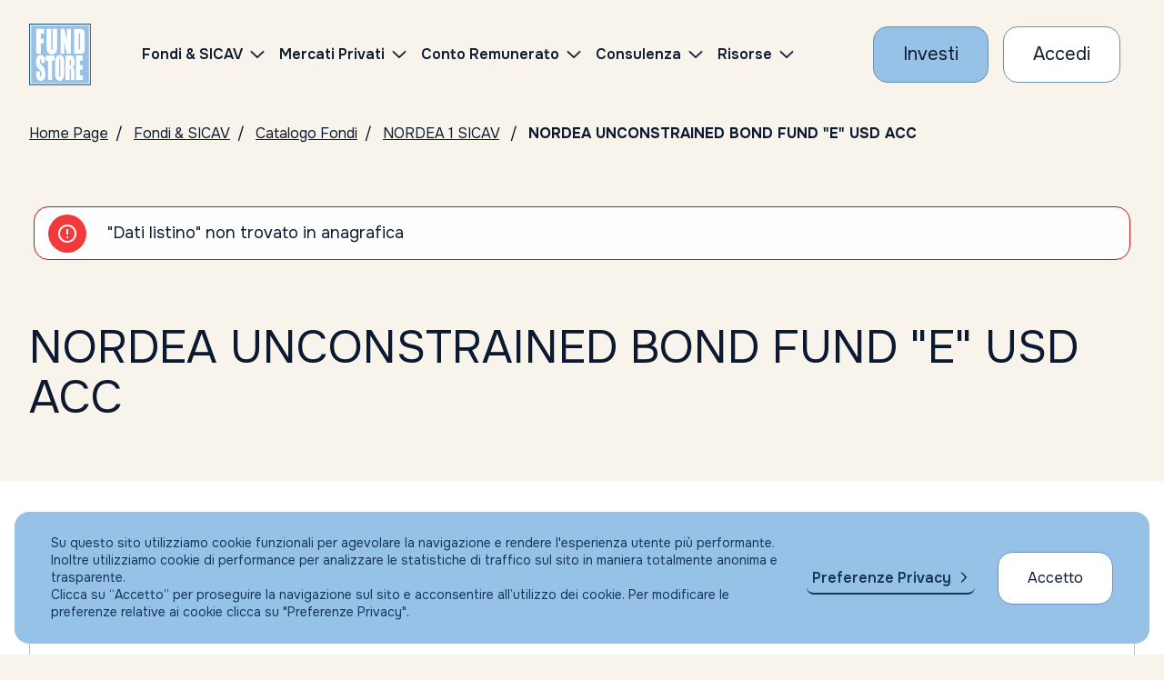

--- FILE ---
content_type: text/css
request_url: https://www.fundstore.it/fs/resources/css/styles_custom.css?v=100000
body_size: 12824
content:
span.pallino {
    content: "";
    display: inline-block;
    border-radius: 50%;
    width: 18px;
    height: 18px;
    background: #000;
    background-color: rgb(0, 0, 0);
}

span.pallino.rosso {
    background-color: rgb(255, 63, 63);
}

span.item-errore {
	content: "";
	background: url(../img/check/ic_check_red_24px.svg) center center no-repeat #f8f9fa;
}

.separazione {
	border-bottom: 4px solid #C2C2C2;
	margin-bottom: 1rem;
	margin-top: 1rem;
}

.form-tabs-intest {
	/* mb-4 */
	margin-bottom: 1.5rem !important;
	/* h4 */
	font-size: 1.5rem;

	font-weight: 600;
	/*color: #666; grigio */
	/*color: #96C2E8;*/
	font-family: "Onest",sans-serif;
    line-height: 1.2;
	/*font-style: italic;*/
	text-decoration: underline;
	text-transform: uppercase;
}

.format-intestatari {
	/* h2 */
	font-size: 2.5rem;
	/* title */
	font-family: "Onest",sans-serif;
	line-height: 1.2;
	font-weight: 400;
 
 	/*color: #070F1D; pi� scuro */

	/*color: #666; grigio 
	color: #96C2E8; */

	width: 100%;
	border-bottom: 5px solid #C2C2C2;
	/*border-top: 5px solid #C2C2C2;*/
    padding: 0.8rem 0rem;
    /*text-align: center; 
    border-color: #FAE196; */
}

.format-intestatari-2striscegialle  {
	/* h2 */
	font-size: 2.5rem;
	/* title */
	font-family: "Onest",sans-serif;
	line-height: 1.2;
	font-weight: 400;
 
 	/*color: #070F1D; pi� scuro */

	/*color: #666; grigio 
	color: #96C2E8; */

	width: 100%;
	border-bottom: 5px solid #C2C2C2;
	border-top: 5px solid #C2C2C2;
    padding: 0.8rem 0rem;
    text-align: center;
    border-color: #FAE196;
}

/* spazio fra le righe del profilo finanziario */
table.reg-dett tr {
	line-height: 2.2;
}
		
/* === GRAPH Portafogli === */
.switch-view img {
	width: 28px;
}

.switch-tool:not(.tool--selected) img {
  opacity: 0.5;
}

.asset-tech-details__amount {
  border: 1px solid #cbcdcd;
  padding: 15px;
  border-top-left-radius: 5px;
  border-bottom-left-radius: 5px;
  border-bottom-right-radius: 5px;
  background: #fff;
  padding: 10px;
  box-sizing: border-box;
  width: 90%;
  /*margin-left: auto;
  margin-right: auto;*/
  position: relative;
}
.asset-tech-details__amount:before,
.asset-tech-details__amount:after {
  position: absolute;
  top: 50%;
  transform: translateY(-50%);
  font-size: .825rem;
}
.asset-tech-details__amount:before {
  content: attr(data-min);
  left: -13px;
}
.asset-tech-details__amount:after {
  content: attr(data-max);
  right: -30px;
}

.asset-tech-details__progress {
  position: absolute;
  left: 0;
  top: 0;
  bottom: 0;
  border-radius: 5px 0 5px 5px;
}
.asset-tech-details__progress--risk {
  background-color: #EF1C25;
}
.asset-tech-details__progress--liquidity {
  background-color: #94C400;
}
.asset-tech-details__progress--composition {
  background-color: #18345B;
}


section.absolute-return-chart .hidden{display:none !important}

section.absolute-return-chart [data-open="absolute-return-caratteristiche"]{cursor:pointer}
section.absolute-return-chart .row{margin-top:3.75rem}
section.absolute-return-chart h4,section.absolute-return-chart h5{font-size:1rem}
section.absolute-return-chart h4 img,section.absolute-return-chart h5 img{width:16px;height:16px}
section.absolute-return-chart ul{list-style:none;margin:0 0 2.5rem 0;padding:0}
section.absolute-return-chart ul li{display:inline-block;margin:0 10px 0 0;padding:0}
section.absolute-return-chart ul li a{display:inline-block;font-weight:600;font-size:.8125rem;background-color:#CBE6FC;color:#444;transition:all 0.3s;width:9.0625rem;height:2.1875rem;line-height:2.1875rem;text-align:left;border-radius:5px;position:relative;padding-left:.9375rem}
section.absolute-return-chart ul li a img{opacity:0.5;transition:all 0.3s;margin-right:.3125rem}
section.absolute-return-chart ul li a.is-active{color:#fff;background-color:#17345B}
section.absolute-return-chart ul li a.is-active img{opacity:1}
section.absolute-return-chart .absolute-return-caratteristiche{display:none;position:relative}
section.absolute-return-chart .absolute-return-caratteristiche p{font-size:.875rem;padding-top:.9375rem}
section.absolute-return-chart .absolute-return-caratteristiche p i,section.absolute-return-chart .absolute-return-caratteristiche p em,section.absolute-return-chart .absolute-return-caratteristiche p strong,section.absolute-return-chart .absolute-return-caratteristiche p b{font-weight:600}
section.absolute-return-chart .absolute-return-caratteristiche a.small-round-cta-close{position:absolute;top:-2.8125rem;right:0}
section.absolute-return-chart .percent-indicators{display:none;max-width:350px}
section.absolute-return-chart .percent-indicators p{font-size:.875rem;font-weight:300 !important;margin-top:1.875rem !important;margin-bottom:.625rem}
section.absolute-return-chart .highcharts-background{fill:transparent}

div.percent-indicator{display:inline-block;width:calc(100%  - 45px);height:30px;border:1px solid #E0E0E0;position:relative}
div.percent-indicator>div{content:"";position:absolute;left:0;top:0;height:100%;width:0%;background-color:transparent;transition:width 0.5s}
div.percent-indicator:before,div.percent-indicator:after{position:absolute;top:50%;transform:translateY(-50%);display:inline-block;font-size:.75rem;color:#17345B}
div.percent-indicator:before{content:"0";left:-15px}
div.percent-indicator:after{content:"100";right:-30px}


/** FINE composizione-portafoglio */

.font-gray {
	color: #666; 
	font-weight: 400; 
	font-size: 0.875rem;
}

.font-ridotto {
	color: #666; 
	font-weight: 400; 
	font-size: 0.75rem;
}
.font-ridotto-red {
	color: #F23A3A; 
	font-weight: 400; 
	font-size: 0.75rem;
}

/* .anchor {
	display: block;
	position: relative;
	top: -110px;
	visibility: hidden;
} */

/* Per i bottoni del catalogo */
button.pir-content__nav-tabs__button.active img {
  filter: invert(1);
}

button.pir-content__nav-tabs__button.active:hover img {
  filter: invert(0);
}

/* Per le immagini della sottoscrizione */
.cta--primary.cta--pac {
  color: #ea5e07;
  background-color: #ea9e07;
  border-color: #ea5e07;
}
.cta--primary.cta--pir {
  color: #2F6A58;
  background-color: #7db391;
  border-color: #2F6A58;
}
.cta--primary.cta--etf {
  color: #17345B;
  background-color: #c7d6eb;
  border-color: #17345B;
}
.cta--primary.cta--gimme5 {
  color: #AB1C00;
  background-color: #ab3000;
  border-color: #AB1C00;
}

/* altrimenti sposta occhio visualizzazione pwd */
.form-control[type="text"]+.form-control--show-password,
.form-control[type="text"]+.invalid-feedback+.form-control--show-password
{
  display: flex;
  align-items: center;
  justify-content: center;
  border-radius: .5rem;
  position: absolute;
  bottom: .875rem;
  right: 1rem;
  width: 2rem;
  height: 2rem;
  background-color: #F9F4EB;
}

.form-control[type="text"]+.invalid-feedback+.form-control--show-password
	{
	bottom: 2.375rem
}

.alert-message--warning::before{background-color:#FFCE80}

.accordion--error {
  background-color: #F9F4EB;
  border: 5px solid #F23A3A;
}

.accordion--warning {
  background-color: #F9F4EB;
  border: 5px solid #FFCE80;
}

.accordion--info {
  background-color: #F9F4EB;
  border: 5px solid #96C2E8;
}

/** Campo input serac isin da catalogo */
section.fund-catalogue-search-form span.err {
  color: red;
}

/** caricamento pagina */
#loading-login {
    background: url('../img/blue-loader.gif') no-repeat center center rgba(0, 0, 0, 0.5);
    position: fixed;
    top: 0;
    left: 0;
    height: 100%;
    width: 100%;
    z-index: 9999999;
    /*background-color:rgba(0, 0, 0, 0.5);*/
}

/** caricamento iframe */
.iframe-loading { 
	background: url('../img/blue-loader.gif') no-repeat center center rgba(0, 0, 0, 0.2);
}
	
/** Per i messaggi di errore */
.error-table td {
  padding-left: 5rem;
}

.error-table .error {
  background-image: url("../img/icons/icon-alert-circle.svg");
  background-repeat: no-repeat;
  background-position: 15px center;
}

.error-table .warning {
  background-image: url("../img/icons/icon-warning-circle.svg");
  background-repeat: no-repeat;
  background-position: 15px center;
}

.error-table .info {
  background-image: url("../img/icons/icon-info-circle.svg");
  background-repeat: no-repeat;
  background-position: 15px center;
}

.error-table .fatal {
  background-image: url("../img/icons/icon-alert-circle.svg");
  background-repeat: no-repeat;
  background-position: 15px center;
}

/* Aggiunta immagine per messaggi in verde */ 
.error-table .info-message {
  background-image: url("../img/icons/icon-success-circle.svg");
  background-repeat: no-repeat;
  background-position: 15px center;
  border: 1px solid #467D4B;
  background-color: #fff;
}

/* Per Accordion senza link */
.accordion-table__name span.no_link {
  font-size: 1.375rem;
  font-weight: 400;
  text-underline-offset: .375rem;
}

/* bottone info bianco */
.buttonTooltip {
  width: 2rem;
  height: 2rem;
  padding: 0;
  display: inline-flex;
  align-items: center;
  justify-content: center;
  background-color: #fff;
  border-radius: .5rem;
}

.buttonTooltip-neutral {
  width: 2rem;
  height: 2rem;
  padding: 0;
  display: inline-flex;
  align-items: center;
  justify-content: center;
  background-color: #F9F4EB;
  border-radius: .5rem;
}

/* Per fare venire occhio a destra (copia di table__dossier__title__wrapper) */
div.mov-content__wrapper {
	display: inline;
}

.table__movimenti__title__wrapper {
	position: relative;
	width: 100%
}

@media ( max-width : 1023.98px) {
	.table__movimenti__title__wrapper {
		padding-top: 1rem;
		display: flex;
		flex-direction: row;
		flex-wrap: nowrap
	}
	.table__movimenti__title__wrapper .cta--view-more {
		margin-left: 1rem;
		margin-top: -.5rem
	}
}

.img_portafoglio {
	padding-right: 5px;
}

.clear {clear: both;}

.spacer-link {
	font-size: .975rem;
	padding: 10px;
	float: right;
}

.spacer-link a {
  padding: 0 1rem;
  font-weight: 500;
  display: inline-block;
  margin: 0 5px;
}

@media (max-width: 767.98px) {
  .spacer-link {
    line-height: 30px;
  }
}

.table__elenco {
  width: 100%;
}

.table__elenco.align-middle tr td, .table__elenco.align-middle tr th {
	vertical-align: middle;
}

.table__header--center {
  text-align: center;
}

.table__cell--center {
  text-align: center;
  justify-items: center;
}

/* === SOT/VEN/SWI === */
.form-row {
  margin-left: 2rem;
  margin-right: 2rem;
  padding-bottom: 2rem;
}

/* stampa elenchi */
.table-two-columnsElenco {
  border-radius: 1rem;
  border: 1px solid #C2C2C2;
  font-size: 1rem;
  padding: 1rem 0;
  background-color: white;
}

.table-two-columns__elementElenco {
  margin: 0 1.5rem;
}

/* header langing page */
.navbar__wrapper .phone-number {
	display: inline-block;
	margin-top: 25px;
  	margin-left: auto;
  	line-height: 1.4;
  	text-align: right;
  	line-height: 1.4;
}

.navbar__wrapper .phone-number span {
    font-size: 18px;
}
  
.navbar__wrapper .phone-number a {
    font-size: 22px;
    font-weight: bold;
}
	
/* stampa documentazione */
.step-tnk {
  color: #96C2E7;
  display: inline-block;
  width: 42px;
  height: 42px;
  border-radius: 50%;
  background: #fff;
  text-align: center;
  line-height: 42px;
  margin-right: 24px;
  border-color: #96C2E7;
  border-width: 1px;
  border-style: solid;
}

/* form-fase1 */
.form-check table.form-check-input {
	width: 100%;
	border: 0px;
}
.form-check table.form-check-input tr td {
	display: block;
	margin-top: var(--bs-gutter-y);
}
.form-check table.form-check-input tr td:first-child {
	margin-top: 0px;
}
.form-check table.form-check-input tr td input {
	display: inline-block;
}
.form-check table.form-check-input tr td label {
	margin-top: .2rem;
    margin-left: 2em;
}

.form-check table.form-check-input input[disabled],
.form-check table.form-check-input input:disabled,
.form-table-check input[disabled],
.form-table-check input:disabled
 {
  pointer-events: none;
  filter: none;
  opacity: .5;
}

.form-check table.form-check-input input[disabled] ~ label, 
.form-check table.form-check-input input:disabled ~ label {
  cursor: default;
  opacity: .5;
}

.form-check table.form-check-input.is-invalid input[type="checkbox"] {
  border-color: #F23A3A;
}

/* nella versione mobile pi� righe */
@media (max-width: 767.98px) {
	.form-table-check tr td {
		display: flex;
	}
}

/* Come disabled */
.form-control:read-only {
  background-color: transparent;
}

.form-control-noborder {
	border: 0px;
}


--- FILE ---
content_type: text/css
request_url: https://www.fundstore.it/fs/resources/css/libs/olark.css
body_size: 1577
content:
#olark-wrapper .olark-button-focus-wrapper {
	padding: 0.5rem !important;
	box-shadow: 0 0 10px 0 rgba(0, 0, 0, 0.2) !important;
	background-color: #fff;
	border-radius: 1rem !important;
  }
  
  #olark-wrapper .olark-button-focus-wrapper:focus-within {
	padding: 0.5rem !important;
	background-color: #fff !important;
	border-radius: 1rem !important;
	clip-path: none !important;
	border: 2px solid #6B90B8;
  }
  
  #olark-wrapper .olark-launch-button {
	width: 5rem !important;
	height: 5rem !important;
	background-image: url(../../img/icons/chat-icon.svg) !important;
	background-size: 40px 40px !important;
	background-repeat: no-repeat !important;
	background-position: center !important;
	border-radius: 0.5rem !important;
	background-color: #DFEDF8 !important;
	clip-path: none !important;
	outline: none !important;
  }

  #olark-wrapper .olark-launch-button:active, #olark-wrapper .olark-launch-button:focus {
	outline: none !important;
}

#olark-wrapper .olark-launch-button svg {
	display: none !important;
}

#olark-wrapper .olark-top-bar-button {
	outline: none !important;
}

#olark-wrapper .olark-top-bar-button:active, #olark-wrapper .olark-top-bar-button:focus	{
	outline: none !important;
}

#olark-wrapper .olark-button-text {
	display: none !important;
}

#olark-container:focus {
	border: 2px solid #6B90B8 !important;
	outline: none !important;
  }
  
  @media (max-width: 768.98px) {
	#olark-wrapper .olark-launch-button {
	  width: 4.0625rem !important;
	  height: 4.0625rem !important;
	}
  }

--- FILE ---
content_type: application/javascript
request_url: https://www.fundstore.it/fs/resources/js/components/investmentComposition.js
body_size: 1905
content:
var APP = APP || {};

APP.investmentComposition = (function ($) {
    var colorsDossier = ["#FFC929", "#FFA81C", "#FF6701", "#F652D8", "#E9E90C", "#E896D9", "#E5F533", "#E040FB", "#D500F9", "#CDE600", "#CC5200", "#BC0474", "#ADCA35", "#AA00FF", "#A48EFF", "#9C3A16", "#880E4F", "#7F1A3B", "#7E57C2", "#795548", "#4E342E", "#46E0E4", "#42A5F5", "#3949AB", "#33455C", "#311B92", "#217EC3", "#2159C3", "#1E88E5", "#1A237E", "#1565C0", "#049894", "#01A1A7", "#00897B", "#005C4B", "#004D40", "#00382E", "#AA224F", "#EC407A", "#F06292"];
    var lastColorIndex = 0;
    var idToColor = {};

    function assignColorForId(id) {
        if (!idToColor.hasOwnProperty(id)) {
            idToColor[id] = colorsDossier[lastColorIndex];
            lastColorIndex = (lastColorIndex + 1) % colorsDossier.length;
        }
        return idToColor[id];
    }

    function applyColors() {
        $('.investment-composition-table__content').each(function(index) {
            var id = $(this).data('id');
            var color;
            if (id) {
                color = assignColorForId(id);
            } else {
                color = colorsDossier[index % colorsDossier.length];
            }
            $(this).find('.investment-composition-table__funds-line').css('background-color', color);
        });

        $('.table__dossier__title__wrapper').each(function(index) {
            var id = $(this).data('id');
            var color;
            if (id) {
                color = assignColorForId(id);
            } else {
                color = colorsDossier[index % colorsDossier.length];
            }
            $(this).css('--after-background', color);
        });
    }

    function init() {
        applyColors();
    }

    return {
        init: init
    };
})(jQuery);

$(document).ready(function () {
    APP.investmentComposition.init();
});

--- FILE ---
content_type: application/javascript
request_url: https://www.fundstore.it/fs/resources/js/scripts.js?V=11
body_size: 34919
content:
var APP = {};

APP.init = function() {

	APP.navbarHeader.init();
	APP.footerMenu.init();
	APP.classesOnScroll.init();
	APP.intersectionObserver.init();
	APP.swiperHero.init();
	APP.swiperCards.init();
	APP.skipLinks.init();
	APP.barometer.init();
	APP.tooltipster.init();
	APP.modal.init();
	APP.iframeLoader.init();
	APP.pieChart.init();
	APP.dataTables.init();
	APP.tabs.init();
	APP.searchBox.init();
	APP.wallet.init();
	/* APP.anchorHandler.init(); crea problemi: non cambia pagina */
	APP.accordion.init();
	APP.investmentComposition.init();

	/* Copiati dalla release Precedente */
	APP.fundsCatalogueSearchForm.init();
	APP.topList.init();
	APP.morningstarIframe.init();

};

$(document).ready(function () {
    APP.init();
}),

window.TPL={barometer:'<div class="container-fluid">     \x3c!--  desktop--\x3e    {{#if desktop}}        <table class="barometer-chart">            <thead>                <tr>                    <th>&nbsp;</th>                    {{#each regions}}                        <th class="region-name"><span>{{this}}</span></th>                    {{/each}}                </tr>            </thead>            <tbody>            {{#each groups}}                <tr>                    <td class="group-name"><span>{{this}}</span></td>                    {{#each ../regions}}                        <td class="chart-cell-wrapper"><div                            class="chart-cell tooltip"                            data-g="{{../this}}"                            data-r="{{this}}"                        ></div></td>                    {{/each}}                </tr>            {{/each}}            </tbody>        </table>    \x3c!-- mobile--\x3e    {{else}}        <table class="barometer-chart">            <thead>            <tr>                <th>&nbsp;</th>                {{#each groups}}                    <th class="region-name"><span>{{this}}</span></th>                {{/each}}            </tr>            </thead>            <tbody>            {{#each regions}}                <tr>                    <td class="group-name"><span>{{this}}</span></td>                    {{#each ../groups}}                        <td class="chart-cell-wrapper"><div                                class="chart-cell tooltip"                                data-g="{{this}}"                                data-r="{{../this}}"                        ></div></td>                    {{/each}}                </tr>            {{/each}}            </tbody>        </table>    {{/if}}</div>',
			topListOld:'<div class="container-fluid top-list-table">    <div class="row header-row">  {{#if isLogged}}        <div class="col p-0" style="flex-grow: 0.2"></div>        {{/if}}     <div class="col">Fondo</div>        <div class="col">Categoria Morningstar</div>        <div class="col">Rating Morningstar</div>        <div class="col">Rendimento YTD%</div>        <div class="col">Costi di Gestione</div>        <div class="col">NAV</div>        <div class="col">Rischio Morningstar <small>(Rel Categoria)</small></div>  <div class="col" style="flex-grow: 0.3"></div>  </div>    {{#each data.rows}}        <div class="row">  {{#if ../isLogged}} <div class="col p-0" style="flex-grow: 0.2"> <a href="#" title="Aggiungi ai preferiti" data-action="wishlist" data-isin="{{this.ISIN}}" data-currency="{{this.Currency}}"><img src="'+assetsRoot+'img/icons/bookmark-icon.svg" alt="Aggiungi ai preferiti" /></a> </div> {{/if}}       <div class="col">       {{#if this.Name}}                    <span class="label">Fondo</span>          <span class="value"><a href="#" title="Dettaglio Fondo" data-action="detailFondo" data-isin="{{this.ISIN}}" data-currency="{{this.Currency}}"> <span style="font-weight: bold;"> {{this.Name}} </span> </a> <span style="font-size: .6125rem;"> ({{this.ISIN}} {{this.Currency}})</span></span>                {{/if}}            </div>            <div class="col">                {{#if this.CategoryName}}                    <span class="label">Categoria Morningstar</span>                    <span class="value">{{this.CategoryName}}</span>                {{/if}}            </div>            <div class="col">                {{#if this.Rating}}                    <span class="label">Rating Morningstar</span>                    <span class="value"><img src="'+assetsRoot+'img/stars/{{this.Rating}}.svg" alt="Rating: {{this.Rating}}" /></span>                {{/if}}            </div>            <div class="col">                {{#if this.ReturnM0}}                    <span class="label">Rendimento YTD%</span>                    <span class="value">{{this.ReturnM0}}</span>                {{/if}}            </div>            <div class="col">                {{#if this.ManagementFee}}                    <span class="label">Costi di Gestione</span>                    <span class="value">{{this.ManagementFee}}</span>                {{/if}}            </div>            <div class="col">                {{#if this.ClosePrice}}                    <span class="label">NAV</span>                    <span class="value">{{this.ClosePrice}}</span>                {{/if}}            </div>            <div class="col">                {{#if this.NormalizedRiskRating}}                    <span class="label">Rischio Morningstar <small>(Rel Categoria)</small></span>                    <span class="value">{{this.NormalizedRiskRating}}</span>                {{/if}}            </div>      <div class="col" style="flex-grow: 0.3"><a href="#" title="Sottoscrivi" data-action="subscribe" data-isin="{{this.ISIN}}" data-currency="{{this.Currency}}"><img src="'+assetsRoot+'img/icons/cart-icon.svg" alt="Sottoscrivi" /></a></div>     </div>    {{/each}}</div>',
			topList:'<div role="rowgroup"><div class="row px-3 py-2 px-0 top-list-table__header d-none d-lg-flex" role="row"><div class="col-md-3 pl-0" role="columnheader" aria-sort="none"><div class="title">Fondo</div></div><div class="col-md" role="columnheader" aria-sort="none"><div class="title">Categoria Morningstar</div></div><div class="col-md" role="columnheader" aria-sort="none"><div class="title">Rating Morningstar</div></div><div class="col-md" role="columnheader" aria-sort="none"><div class="title">Rendimento YTD%</div></div><div class="col-md" role="columnheader" aria-sort="none"><div class="title">Costi di Gestione</div></div><div class="col-md" role="columnheader" aria-sort="none"><div class="title">NAV</div></div><div class="col-md" role="columnheader" aria-sort="none"><div class="title">Rischio Morningstar<br/><small>(Rel. Categoria)</small></div></div><div class="col-md" role="columnheader" aria-sort="none" aria-label="Azione"></div></div></div>       <div role="rowgroup">    {{#each data.rows}}  	<div class="row px-3 py-4 my-3 top-list-table__row" role="row" aria-rowindex="0">    <div class="col-lg-3 pl-0 top-list-table__row__name" role="cell"><div class="row align-items-center py-3 py-lg-0"><div class="col">    {{#if this.Name}}      <a class="title" href="#" aria-label="Dettagli per {{this.Name}}" data-action="detailFondo" data-isin="{{this.ISIN}}" data-currency="{{this.Currency}}"><strong>{{this.Name}}</strong></a><small>{{this.ISIN}} {{this.Currency}}</small>    {{/if}}   </div></div></div>        <div class="col-lg top-list-table__row__element">    {{#if this.CategoryName}}   <div class="row align-items-center py-3 py-lg-0"><div class="col d-lg-none title" role="columnheader" aria-sort="none">Categoria Morningstar</div><div class="col text-end text-lg-start" role="cell"><span class="d-block">{{this.CategoryName}}</span></div></div>  {{/if}}   </div>       <div class="col-lg top-list-table__row__element">   {{#if this.Rating}}    <div class="row align-items-center py-3 py-lg-0"><div class="col d-lg-none title" role="columnheader" aria-sort="none">Rating Morningstar</div><div class="col text-end text-lg-start" role="cell"><span><img alt="Il rating di Morninstar è {{this.Rating}} su 5" src="'+assetsRoot+'img/icons/rating/{{this.Rating}}.svg"/></span></div></div>  {{/if}}   </div>      <div class="col-lg top-list-table__row__element">	{{#if this.ReturnM0}}   <div class="row align-items-center py-3 py-lg-0"><div class="col d-lg-none title" role="columnheader" aria-sort="none">Rendimento YTD%</div><div class="col text-end text-lg-start" role="cell"><span>{{this.ReturnM0}}</span></div></div>   {{/if}}    </div>      <div class="col-lg top-list-table__row__element">   {{#if this.ManagementFee}}   <div class="row align-items-center py-3 py-lg-0"><div class="col d-lg-none title" role="columnheader" aria-sort="none">Costi di Gestione</div><div class="col text-end text-lg-start" role="cell"><span>{{this.ManagementFee}}</span></div></div>   {{/if}}   </div>      <div class="col-lg top-list-table__row__element">   {{#if this.ClosePrice}}  <div class="row align-items-center py-3 py-lg-0"><div class="col d-lg-none title" role="columnheader" aria-sort="none">NAV</div><div class="col text-end text-lg-start" role="cell"><span>{{this.ClosePrice}}</span></div></div>   {{/if}}   </div>     <div class="col-lg top-list-table__row__element">   {{#if this.NormalizedRiskRating}}   <div class="row align-items-center py-3 py-lg-0"><div class="col d-lg-none title" role="columnheader" aria-sort="none">Rischio Morningstar<br/><small>(Rel. Categoria)</small></div><div class="col text-end text-lg-start" role="cell"><span>{{this.NormalizedRiskRating}}</span></div></div>    {{/if}}   </div>     <div class="col-lg text-lg-center pt-4 pt-lg-0 text-nowrap d-flex justify-content-md-center" role="cell">    {{#if ../isLogged}}   <div class="d-inline-block me-2"><a class="cta cta--icon cta--secondary" href="#" aria-label="Aggiungi {{this.Name}} ai preferiti" title="Aggiungi {{this.Name}} ai preferiti" data-action="wishlist" data-isin="{{this.ISIN}}" data-currency="{{this.Currency}}"><img src="'+assetsRoot+'img/icons/bookmark-icon.svg" alt="Aggiungi ai preferiti" /></a></div>   {{/if}}   <div class="d-inline-block"><a class="cta cta--icon cta--primary" href="#" aria-label="Sottoscrivi {{this.Name}}" title="Sottoscrivi {{this.Name}}" data-action="subscribe" data-isin="{{this.ISIN}}" data-currency="{{this.Currency}}"><span class="d-block d-lg-none">Sottoscrivi</span><img src="'+assetsRoot+'img/icons/cart-icon.svg" alt="Sottoscrivi" /></a></div></div>       </div>     {{/each}}</div>'
		   };


/* (APP=APP||{}).accordion=(o=>{let t={};function n(e){return e.trim().toLowerCase().replace(/\s+/g,"-")}function a(e){(o(this).parent().hasClass("is-accordion-open")?s:l)(o(this).parent())}function i(e){var t=o(this).closest(".accordion-table");(t.hasClass("is-accordion-open")?s:l)(t)}function r(e){var t,n,a=o(this).closest(".accordion"),i=o(this).closest(".accordion-table");a.hasClass("is-accordion-open")?(s(a),t=a,window.innerWidth<992||(t=t.closest(".table__dossier__title")).length&&void 0!==(n=t.data("original-padding"))&&t.css("padding-bottom",n+"px")):(l(a),t=a,window.innerWidth<992||(n=t.find(".table__accordion-copy").first(),t=t.closest(".table__dossier__title"),n.length&&t.length&&(t.data("original-padding")||t.data("original-padding",parseFloat(t.css("padding-bottom"))||0),a=t.data("original-padding"),n=n[0].scrollHeight,t.css("padding-bottom",a+1.2*n+"px"))),setTimeout(function(){var e=i.find(".accordion__copy.accordion__copy--with-accordion").first();e.css("max-height",e[0].scrollHeight+"px")},120))}function s(e){var t=e.find(".accordion__copy").first();e.removeClass("is-accordion-open"),t.css("max-height",""),e.attr({"aria-expanded":"false"})}function l(e){var t=e.find(".accordion__copy").first();e.addClass("is-accordion-open"),t[0].style.maxHeight||(t.css("max-height",t[0].scrollHeight+"px"),e.attr({"aria-expanded":"true"}))}function c(){o(".accordion.is-accordion-open").each(function(){var e=o(this).find(".accordion__copy").first();e.length&&e.css("max-height",e[0].scrollHeight+"px")})}return{init:function(){var e;t.accordionButton=o(".js-accordion-button"),t.accordionTableButton=o(".js-accordion-table-button"),t.accordionViewMoreButton=o(".js-accordion-view-more-button"),t.accordionButton.each(function(){var e=o(this).text();o(this).parent().attr({"data-anchor":n(e)}),o(this).attr({"aria-expanded":"false","aria-controls":"accordion-"+n(e)}),o(this).next(".accordion__copy").attr({id:"accordion-"+n(e)})}),t.accordionButton.on("click",a),t.accordionTableButton.on("click",i),t.accordionViewMoreButton.on("click",r),(e=window.location.hash.substring(1))&&""!==e&&(e=o(".accordion").filter("[data-anchor="+e+"]").first())&&e.length&&((e=e.first()).children(".js-accordion-button").trigger("click"),o("html,body").animate({scrollTop:e.offset().top-100},500)),o(window).on("resize",c)}}})(jQuery),(APP=APP||{}).anchorHandler=(n=>{let t=0;function a(){var e=n("#header");e.length?t=e.outerHeight(!0):(t=0,console.warn("Header element not found. Anchor scrolling may be incorrect."))}function i(e){n("html, body").animate({scrollTop:e.offset().top-t-120},200)}return{init:function(){var e;a(),n(window).on("resize",a),n('a[href^="#"]').on("click",function(e){var t=n(this.getAttribute("href"));t.length&&(e.preventDefault(),i(t))}),window.location.hash&&(e=n(window.location.hash)).length&&i(e)}}})(jQuery),(APP=APP||{}).barometer=(c=>{var i,d={},u=1,h=4,p=[],f=[],m={},g="circle",t="C",v="GLOBALE",n={A:["#96C2E8","#A0B8D0","#ABAFB9","#C09D8B","#CA9474","#D58B5C","#DF8245","#EA792E","#F47017","#FF6700"],B:["#FFFFFF","#E8F1FA","#D0E4F5","#B9D6F0","#A2C9EB","#96C2E8","#7AA2C9","#5E83A9","#41638A","#25446B"],C:["#E8F1FA","#D0E4F5","#B9D6F0","#A2C9EB","#ABAFB9","#C09D8B","#D58B5C","#DF8245","#EA792E","#FF6700"]},b=[.55,.6,.65,.7,.75,.8,.85,.9,.95,.98];function e(e){var e=e.split(" "),t=e[1].toString(),n=e[2].toString(),e=e[5].toString();return a(n)+"/"+a((e=>{switch(e.toUpperCase()){case"JAN":return 1;case"FEB":return 2;case"MAR":return 3;case"APR":return 4;case"MAY":return 5;case"JUN":return 6;case"JUL":return 7;case"AUG":return 8;case"SEP":return 9;case"OCT":return 10;case"NOV":return 11;case"DEC":return 12}})(t))+"/"+e}function a(e){return parseInt(e)<10?"0"+parseInt(e):e}function o(){m[u-1].weekNr!==m[h-1].weekNr?d.sliderLegend.html("Periodo: dal <strong>"+e(m[h-1].from)+"</strong> al <strong>"+e(m[u-1].to)+"</strong>"):d.sliderLegend.html("Periodo: dal <strong>"+e(m[h-1].from)+"</strong> al <strong>"+e(m[h-1].to)+"</strong>")}function r(){for(var i={},e=null,t=null,o=0,r=0,n=0;n<p.length;n++){i[p[n]]={};for(var a=0;a<f.length;a++)for(var s=u-1;s<=h-1;s++){var l=((e,t,n)=>{for(var a=0;a<e.length;a++)if(e[a].group===t&&e[a].region===n)return parseInt(e[a].value.replace(".",""));return 0})(m[s].data,p[n],f[a]);i[p[n]][f[a]]=(i[p[n]][f[a]]||0)+l,f[a].toUpperCase()!==v?((i[p[n]][f[a]]<e||null===e)&&(e=i[p[n]][f[a]]),(i[p[n]][f[a]]>t||null===t)&&(t=i[p[n]][f[a]]),o+=l):r+=l}}window.setTimeout(function(){for(var e=0;e<p.length;e++)for(var t=0;t<f.length;t++){var n=0,n=100*(n=i&&i[p[e]]?i[p[e]][f[t]]||0:n)/(f[t].toUpperCase()===v?r:o),a=d.cells.filter('[data-g="'+p[e]+'"]').filter('[data-r="'+f[t]+'"]');"square"===g?a.css({"border-radius":"0","background-color":C(n),transform:"none"}):"circle"===g&&a.css({"border-radius":"50%","background-color":C(n),transform:"scale("+(e=>e<1?b[0]:e<3?b[1]:e<6?b[2]:e<10?b[3]:e<15?b[4]:e<21?b[5]:e<28?b[6]:e<36?b[7]:e<45?b[8]:b[9])(n)+")"}),a.attr("title","<h2>"+p[e]+"</h2><h3>"+f[t]+"</h3><p>"+n.toFixed(2).replace(".",",").replace(/(\d)(?=(\d{3})+(?!\d))/g,"$1.")+"% delle sottoscrizioni</p>")}"square"===g?d.chart.addClass("square").removeClass("circle"):"circle"===g&&d.chart.addClass("circle").removeClass("square"),c(".tooltip").first().hasClass("tooltipstered")&&c(".tooltip").tooltipster("destroy"),c(".tooltip").tooltipster({contentAsHTML:!0,delay:50,animation:"fade",animationDuration:150,distance:-6})},25)}function C(e){return e<1?n[t][0]:e<3?n[t][1]:e<6?n[t][2]:e<10?n[t][3]:e<15?n[t][4]:e<21?n[t][5]:e<28?n[t][6]:e<36?n[t][7]:e<45?n[t][8]:n[t][9]}function s(e,t,n){u=Math.round(n[0]),h=Math.round(n[1]),r(),o()}return{init:function(){var e;d.container=c("section.barometer"),0!==d.container.length&&(d.chart=d.container.find(".barometer-chart"),d.legend=d.container.find("#barometer-legend"),d.sliderLegend=d.container.find("#barometer-slider-legend"),i=Handlebars.compile(TPL.barometer),d.legend.html("<div class='row'> <div class='col text-start'>Molto scarsa</div> <div class='col text-end'>Alta</div></div><ul><li><span style='background-color: "+n[t][0]+"'></span></li><li><span style='background-color: "+n[t][1]+"'></span></li><li><span style='background-color: "+n[t][2]+"'></span></li><li><span style='background-color: "+n[t][3]+"'></span></li><li><span style='background-color: "+n[t][4]+"'></span></li><li><span style='background-color: "+n[t][5]+"'></span></li><li><span style='background-color: "+n[t][6]+"'></span></li><li><span style='background-color: "+n[t][7]+"'></span></li><li><span style='background-color: "+n[t][8]+"'></span></li><li><span style='background-color: "+n[t][9]+"'></span></li></ul>"),d.container.addClass("is-loading"),e=d.container.data("endpoint"),c.ajax({method:"GET",url:e,dataType:"json"}).done(function(e){if(window.setTimeout(function(){d.container.removeClass("is-loading")},1e3),e.weeks){m=e.weeks,a=document.getElementById("barometer-slider"),noUiSlider.create(a,{connect:!0,range:{min:1,max:10},step:1,margin:0,start:[1,4],tooltips:!1}),a.noUiSlider.on("update",s);for(var t=e.weeks[0].data,n=0;n<t.length;n++)p.includes(t[n].group)||p.push(t[n].group),f.includes(t[n].region)||f.push(t[n].region);f.sort(function(e,t){return e.toUpperCase()===v?1:t.toUpperCase()===v?-1:t<e?1:e<t?-1:0}),d.chart.html(i({groups:p,regions:f,desktopColumnWidth:100/f.length,assetsRoot:window.assetsRoot,desktop:768<=c(window).width()})),d.cells=d.chart.find(".chart-cell"),r(),o()}var a}))},setMode:function(e){g=e},setRangeColor:function(e){t=e},updateChartTable:r}})(jQuery),(APP=APP||{}).classesOnScroll=(e=>{let t={},n=0,a=0,i=20,o=!1,r=0,s=(r=e(window).width()<1024?80:120,{pinned:"header-pin",unpinned:"header-unpin",addBackground:"header-background"});function l(){a=window.pageYOffset,o||requestAnimationFrame(c),o=!0}function c(){a<n-i?t.header.hasClass(s.unpinned)&&(t.header.removeClass(s.unpinned),t.header.addClass(s.pinned)):a>n+i&&a>r/2&&(!t.header.hasClass(s.pinned)&&t.header.hasClass(s.unpinned)||(t.header.removeClass(s.pinned),t.header.addClass(s.unpinned))),a>r?t.header.hasClass(s.addBackground)||t.header.addClass(s.addBackground):t.header.removeClass(s.addBackground),n=a,o=!1}return{init:function(){t.header=e("#main-navbar"),t.header.length&&e(document).on("scroll",((n,a)=>{let i=0;return function(...e){var t=(new Date).getTime();t-i>=a&&(n.apply(this,e),i=t)}})(l,50))}}})(jQuery),(APP=APP||{}).dataTables=(e=>{let t={};return{init:function(){t.dataTables=e(".js-data-table"),t.dataTables.each(function(){e(this).DataTable({ordering:!0,paging:!1,searching:!1,info:!1,autoWidth:!1,columnDefs:[{orderable:!1,targets:".no-sorting"}]})})}}})(jQuery),(APP=APP||{}).dynamicPadding=(()=>{let e;function t(){document.querySelectorAll(".table__content__row").forEach(e=>{e=e.querySelector(".table__dossier__title");e&&e.style.removeProperty("padding-bottom")})}function n(){clearTimeout(e),e=setTimeout(function(){window.innerWidth<1024?t():(t(),document.querySelectorAll(".table__content__row").forEach(e=>{var t=e.querySelector(".table__note-container"),e=e.querySelector(".table__dossier__title");t&&e&&(t=t.offsetHeight,e.style.paddingBottom=1.2*t+"px")}))},100)}return{init:function(){n(),window.addEventListener("resize",n),window.addEventListener("orientationchange",n)}}})(),(APP=APP||{}).footerMenu=(a=>{var e={};return{init:function(){e.footer=a("#main-footer"),e.navMenuLev1Items=e.footer.find(".accordion > a"),e.navMenuLev1Items.each(function(){var e,t,n;0!==a(this).length&&(e=a(this).clone().removeClass(),t=a(this).parent().find("ul"),(n=a("<li/>")).append(e),n.addClass("d-md-none"),t.prepend(n))})}}})(jQuery),(APP=APP||{}).iframeLoader=(e=>{var t;function n(e){t[0]&&t[0].contentWindow&&t[0].contentWindow.document&&t[0].contentWindow.document.body&&t.css({height:t[0].contentWindow.document.body.scrollHeight+ +e+"px"})}function a(){t.css({opacity:1})}return{init:function(){0!==(t=e("section.js-iframe iframe")).length&&t.on("load",function(){this.contentDocument?(n(0),window.setTimeout(function(){a()},500),window.setInterval(function(){n(0)},500)):a()})}}})(jQuery),(APP=APP||{}).intersectionObserver=(jQuery,{init:function(){if("IntersectionObserver"in window){let t=new IntersectionObserver(e=>{e.forEach(e=>{var t,n;e.isIntersecting&&(t=e.target.getAttribute("data-animation"),n=e.target.getAttribute("data-animation-delay"),e.target.classList.add(t,null!==n?n:"animation-delay-default","already-animated"))})});document.querySelectorAll(".animate").forEach(e=>{e&&t.observe(e)}),new MutationObserver(function(e){e.forEach(function(e){e.addedNodes.forEach(function(e){e&&e instanceof Element&&(e.classList.contains("animate")&&t.observe(e),e.hasChildNodes())&&e.querySelectorAll(".animate:not(.already-animated)").forEach(e=>{t.observe(e)})})})}).observe(document,{subtree:!0,childList:!0})}}}),(APP=APP||{}).modal=(t=>{let n={};function e(e){e.preventDefault(),n.modalButtonFocus=t(this);e=t(this).attr("data-target");t("#"+e).attr({"aria-hidden":"false"}).addClass("is-modal-open").find(".js-modal-content").focus(),t("html").addClass("no-overflow")}function a(e){e.preventDefault();e=t(this).attr("data-target");t("#"+e).attr({"aria-hidden":"true"}).removeClass("is-modal-open"),t("html").removeClass("no-overflow"),n.modalButtonFocus.focus()}return{init:function(){n.modalButton=t(".js-modal"),n.modalButtonFocus,n.modalCloseButton=t(".js-modal-close"),n.modalButton.each(function(){var e=t(this).attr("data-target");t("#"+e).attr({"aria-hidden":"true"})}),n.modalButton.on("click",e),n.modalCloseButton.on("click",a),t(document).on("keydown",function(e){t(".modal")&&t(".modal").hasClass("is-modal-open")&&"Escape"===e.key&&(t(".modal.is-modal-open").attr({"aria-hidden":"true"}).removeClass("is-modal-open"),t("html").removeClass("no-overflow"),n.modalButtonFocus.focus())})}}})(jQuery)}(APP=APP||{}).wallet=(n=>{let a={},i=!1;function e(e){var t;e.preventDefault(),i||(e=n(this).closest(".wallet__more-content"),a.hiddenSection.addClass("is-visible"),(t=a.hiddenSection)[0].style.maxHeight||t.css("max-height",t[0].scrollHeight+"px"),e.addClass("is-active"),i=!0)}function t(e){e.preventDefault(),i&&(e=n(this).closest(".wallet__more-content"),a.hiddenSection.removeClass("is-visible"),a.hiddenSection.css("max-height",""),e.removeClass("is-active"),i=!1)}return{init:function(){a.showMoreBtn=n(".link--show-more"),a.hideBtn=n(".link--hide"),a.hiddenSection=n(".wallet__hidden-section"),a.showMoreBtn.on("click",e),a.hideBtn.on("click",t)}}})(jQuery),(APP=APP||{}).navbarHeader=(o=>{let r={};function s(e){return e.trim().toLowerCase().replace(/\s+/g,"-")}return{init:function(){r.header=o("#main-navbar"),r.nav=r.header.find("nav"),r.navMenu=r.nav.children("ul"),r.navMenuLevel1Items=r.navMenu.children("li.menu-item-has-children"),r.navMenuLevel2Items=r.navMenuLevel1Items.find("ul"),r.subMenuBackground=r.header.find("#js-sub-menu-background"),r.navbarItemBack=null,r.navMenuLevel1Items.each(function(){var e=o(this).children(".sub-menu"),t=o(this).children("a"),n=t.text(),a=t.clone(),i=o("<li/>"),a=(i.append(a),i.addClass("menu-item d-lg-none"),e.prepend(i),t.attr({"aria-expanded":"false","aria-controls":"sub-menu-"+s(n)}),e.attr({id:"sub-menu-"+s(n)}),o(`<li class='menu-item menu-item--back'><button><span>${n}</span></button></li>`));a.prependTo(e),r.navbarItemBack=a,r.navbarItemBack.on("click",function(e){e.preventDefault(),o(this).closest(".menu-item-has-children").removeClass("open-sub-menu")})}),r.navMenuLevel1Items.on("mouseenter",function(){r.header.addClass("header-active"),r.navMenuLevel1Items.removeClass("open-sub-menu").children("a").attr({"aria-expanded":"false"}),o(this).addClass("open-sub-menu").children("a").attr({"aria-expanded":"true"}),r.subMenuBackground.css("height",Math.round(o(this).find(".sub-menu").outerHeight())+"px")}),r.nav.on("mouseleave",function(){r.header.removeClass("header-active"),r.navMenuLevel1Items.removeClass("open-sub-menu").children("a").attr({"aria-expanded":"false"}),r.subMenuBackground.css("height","")}),r.navMenuLevel1Items.children("a").on("keydown",function(e){13===e.keyCode&&(e.preventDefault(),o(this).parent().hasClass("open-sub-menu")?(r.header.removeClass("header-active"),o(this).parent().removeClass("open-sub-menu").children("a").attr({"aria-expanded":"false"}),r.subMenuBackground.css("height","")):(r.header.addClass("header-active"),r.navMenuLevel1Items.removeClass("open-sub-menu").children("a").attr({"aria-expanded":"false"}),o(this).parent().addClass("open-sub-menu").children("a").attr({"aria-expanded":"true"}),r.subMenuBackground.css("height",Math.round(o(this).parent().find(".sub-menu").outerHeight())+"px")))}),r.navMenuLevel1Items.children("a").on("click",function(e){o(window).width()<1024&&(e.preventDefault(),o(this).closest().hasClass("open-sub-menu")?o(this).parent().removeClass("open-sub-menu").children("a").attr({"aria-expanded":"false"}):(r.navMenuLevel1Items.removeClass("open-sub-menu").children("a").attr({"aria-expanded":"false"}),o(this).parent().addClass("open-sub-menu").children("a").attr({"aria-expanded":"true"})))}),o(document).on("keydown",function(e){r.navMenuLevel1Items.hasClass("open-sub-menu")&&"Escape"===e.key&&(r.navMenuLevel1Items.removeClass("open-sub-menu").children("a").attr({"aria-expanded":"false"}),r.header.removeClass("header-active"),o("html").removeClass("no-overflow"),r.header.find(".js-navbar").removeClass("is-active"),r.subMenuBackground.css("height",""))}),o(".js-navbar-burger").on("click",function(e){e.preventDefault(),o(this).toggleClass("is-active"),o("html").toggleClass("no-overflow"),r.header.find(".js-navbar").toggleClass("is-active"),r.header.find(".js-navbar").hasClass("is-active")||r.header.removeClass("header-unpin")})}}})(jQuery),(APP=APP||{}).pieChart=(a=>{var i={};function o(e){var t=[];return e.find("tr").each(function(){t.push({name:a(this).children("td").eq(1).html(),y:parseFloat(a(this).children("td").eq(0).text())})}),t}function t(){i.buttons.each(function(){var e=a(this).attr("data-view");a(this).hasClass("tool--selected")?a("#"+e).show():a("#"+e).hide()})}return{init:function(){i.container=a("section.absolute-return-chart"),i.containerC=a("section.absolute-return-composizione"),i.scrollToComp=a(".js-scroll-to-comp"),i.print=a(".js-print"),i.scrollToRealizza=a(".js-scroll-to-realizza"),i.caratteristiche=i.container.find(".absolute-return-caratteristiche"),i.caratteristicheCloseBtn=i.container.find("[data-close=absolute-return-caratteristiche]"),i.caratteristicheOpenBtn=i.container.find("[data-open=absolute-return-caratteristiche]"),0<i.container.length&&(i.buttons=i.container.find("a[data-asset-type]"),i.chartsWrappers=i.container.find(".asset-chart-wrapper"),i.featuresChartsWrappers=i.container.find(".percent-indicators"),i.dataTables=i.container.find("table[data-text]"),i.dataTables.each(function(){var e=a(this).attr("data-text"),t=a(this),n=e;t=o(t),a(window).width(),Highcharts.chart(n,{chart:{backgroundColor:null,plotBackgroundColor:null,plotBorderWidth:null,plotShadow:!1,marginLeft:0,type:"pie",style:{fontFamily:'"Onest",sans-serif',fontSize:"1rem"}},colors:["#FF6700","#4470D3","#17345B","#CBE6FC","#96C2E8","#5D47F5","#9E47F5","#FC38AF","#EB5048","#F3B456","#44F205","#34C300","#00BCC3","#217EC3","#2159C3","#1F00F5","#7D00FA","#FC0099","#E50B00","#EF8F00","#3AD801","#30AD02","#01A1A7","#0461A5","#003291","#1B07AC","#5C03B4","#BC0474","#B50D05","#C97A04","#2D9A06","#288804","#027377","#033B64","#021A48","#8878F7","#BC7FFA","#F770C2","#EB8D88","#EFC88E","#87FD5B","#71D04F","#52D8DD","#5BAAE5","#407BEA",""],title:!1,tooltip:{pointFormat:"{series.name}: <b>{point.percentage:.1f}%</b>",style:{color:"#0C1C31"}},accessibility:{point:{valueSuffix:"%"}},legend:{enabled:!0,align:"left",verticalAlign:"top",x:0,y:220,layout:"vertical",itemMarginBottom:5,symbolHeight:10,symbolPadding:8,lineHeight:8,floating:!1,labelFormat:"{name} {y:.1f}%",itemStyle:{color:"#0C1C31",fontWeight:"bold"}},credits:{enabled:!1},plotOptions:{backgroundColor:null,plotBackgroundColor:null,pie:{allowPointSelect:!0,cursor:"pointer",dataLabels:{enabled:!1},showInLegend:!0,shadow:!1,startAngle:-90,endAngle:90}},series:[{name:"Valore",colorByPoint:!0,innerSize:"60%",data:t,center:["35%",null],point:{events:{legendItemClick:function(e){e.preventDefault()}}}}],responsive:{rules:[{condition:{maxWidth:560},chartOptions:{series:[{center:["50%",null]}]}}]}}),n=e,i.featuresChartsWrappers.not("#caratteristiche-"+n).hide(),i.featuresChartsWrappers.filter("#caratteristiche-"+n).show()})),0<i.containerC.length&&(i.buttons=i.containerC.find("button[data-view]"),i.chart=i.containerC.find(".graph-chart"),i.table=i.containerC.find(".graph-table"),0!==i.buttons.length&&(t(),i.buttons.on("click",function(e){e.preventDefault(),a(this).hasClass("tool--selected")||(a(this).siblings().removeClass("tool--selected").end().addClass("tool--selected"),t())})),i.dataTables2=i.containerC.find("table[data-text]"),i.dataTables2.each(function(){a(this).attr("data-text");var e=a(this),t="graph-chart";e=o(e),a(window).width(),Highcharts.chart(t,{chart:{backgroundColor:null,plotBackgroundColor:null,plotBorderWidth:null,plotShadow:!1,type:"pie"},colors:["#FF6700","#4470D3","#17345B","#CBE6FC","#96C2E8","#9E47F5","#FC38AF","#EB5048","#F3B456","#44F205","#34C300","#00BCC3","#217EC3","#2159C3","#1F00F5","#7D00FA","#FC0099","#E50B00","#EF8F00","#3AD801","#30AD02","#01A1A7","#0461A5","#003291","#1B07AC","#5C03B4","#BC0474","#B50D05","#C97A04","#2D9A06","#288804","#027377","#033B64","#021A48","#8878F7","#BC7FFA","#F770C2","#EB8D88","#EFC88E","#87FD5B","#71D04F","#52D8DD","#5BAAE5","#407BEA",""],title:!1,tooltip:{pointFormat:"{series.name}: <b>{point.percentage:.1f}%</b>",style:{color:"#0C1C31"}},accessibility:{point:{valueSuffix:"%"}},legend:{enabled:!0,align:"bottom",layout:"vertical",verticalAlign:"bottom",itemMarginBottom:20,symbolHeight:20,symbolPadding:15,lineHeight:16,floating:!1,labelFormat:"{name} {y:.1f}%",itemStyle:{color:"#0C1C31",fontWeight:"bold"}},credits:{enabled:!1},plotOptions:{backgroundColor:null,plotBackgroundColor:null,pie:{allowPointSelect:!0,cursor:"pointer",dataLabels:{enabled:!1},showInLegend:!0,shadow:!1}},series:[{name:"Valore",colorByPoint:!0,innerSize:"60%",data:e,point:{events:{legendItemClick:function(e){e.preventDefault()}}}}]})})),0!==i.caratteristiche.length&&(i.caratteristicheOpenBtn.on("click",function(e){e.preventDefault(),i.caratteristiche.slideToggle()}),i.caratteristicheCloseBtn.on("click",function(e){e.preventDefault(),i.caratteristiche.slideUp()})),0<i.scrollToComp.length&&i.scrollToComp.on("click",function(e){e.preventDefault(),UTILS.scrollTo(a("#comp").offset().top-90)}),0<i.print.length&&i.print.on("click",function(e){e.preventDefault(),window.print()}),0<i.scrollToRealizza.length&&i.scrollToRealizza.on("click",function(e){e.preventDefault(),UTILS.scrollTo(a("#realizza").offset().top-90)})}}})(jQuery),(APP=APP||{}).tabs=(a=>{function i(e){var t,e=e.closest(".accordion__copy");e.length&&((t=e).css("max-height",t[0].scrollHeight+"px"),e.closest(".accordion").length)&&t.css("max-height",t[0].scrollHeight+"px")}return{init:function(){a(".pir-content__wrapper").each(function(){var n=a(this);n.find(".pir-content__nav-tabs__button").on("click",function(e){e.preventDefault();var e=a(this),t=e.attr("data-target"),t=n.find("#"+t);e.hasClass("active")?(e.removeClass("active").attr("aria-selected","false"),t.removeClass("active")):(e.addClass("active").attr("aria-selected","true"),t.addClass("active")),i(n)})})}}})(jQuery),(APP=APP||{}).searchBox=(e=>{let t={},n=!0,a;function i(){n&&(t.searchInput.val(""),t.highlightOverlay.hide(),n=!1)}return{init:function(){t.searchInput=e(".form__search-box__search-input"),t.highlightOverlay=e("#highlightOverlay"),a=t.searchInput.val(),t.searchInput.on("keydown",function(e){n&&"Tab"!==e.key&&i()}),t.searchInput.on("click",function(){n&&e(this).select()}),t.searchInput.on("search",function(){e(this).val()||i()}),t.searchInput.on("input",function(){e(this).val()!==a||n||(t.highlightOverlay.css("display","flex"),e(this).css("color","transparent"),n=!0)})}}})(jQuery),(APP=APP||{}).skipLinks=(n=>{let e={};return{init:function(){if(e.target=n("[data-skip-link"),e.target&&e.target.length&&0!==e.target.length){let t=n('<div class="skip-links" role="region"></div>');e.target.each(function(){n(this).attr({id:n(this).attr("data-skip-link").trim().toLowerCase().replace(/\s+/g,"-")});var e=n('<a class="skip-link cta cta--primary" href="#'+n(this).attr("id")+'"><span>'+n(this).attr("data-skip-link")+"</span></a>");t.append(e)}),n("header").prepend(t)}}}})(jQuery),(APP=APP||{}).swiperCards=(n=>{let a=[];function e(){n(".js-swiper-cards").each(function(){var e,t;e=this,t=new Swiper(e,{slidesPerView:"auto",watchOverflow:!0,observer:!0,spaceBetween:16,speed:500,keyboard:!0,resistanceRatio:.25,grabCursor:!0,a11y:!0,navigation:{nextEl:".swiper-next",prevEl:".swiper-prev"},breakpoints:{768:{spaceBetween:32}},on:{init:function(){n(e).addClass("is-init")}}}),a.push(t)})}return{init:function(){e()}}})(jQuery),(APP=APP||{}).swiperHero=(n=>{let a=[];function e(){n(".js-swiper-hero").each(function(){var e,t;e=this,t=new Swiper(e,{slidesPerView:1,watchOverflow:!0,observer:!0,spaceBetween:32,speed:500,keyboard:!0,resistanceRatio:.25,grabCursor:!0,a11y:!0,navigation:{nextEl:".swiper-next",prevEl:".swiper-prev"},pagination:{el:".swiper-pagination",type:"bullets",clickable:!0},on:{init:function(){n(e).addClass("is-init"),this.slides[this.activeIndex].removeAttribute("inert")}}}),a.push(t),t.on("activeIndexChange",i)})}function i(){let n=this.slides[this.activeIndex];this.slides.forEach((e,t)=>{e!==n?e.setAttribute("inert",""):e.removeAttribute("inert")})}return{init:function(){e()}}})(jQuery),(APP=APP||{}).dynamicTableWidth=(()=>{let e;function t(){var e;1024<=window.innerWidth?(e=document.querySelector(".table-with-accordion"))&&(e=e.getBoundingClientRect().width,document.documentElement.style.setProperty("--table-width",e+"px")):document.documentElement.style.removeProperty("--table-width")}function n(){clearTimeout(e),e=setTimeout(function(){t()},10)}return{init:function(){t(),window.addEventListener("resize",n),window.addEventListener("orientationchange",n)}}})(),(APP=APP||{}).testComponent=(jQuery,{init:function(){console.log("testComponent initialized")}}),(APP=APP||{}).tooltipster=(e=>{let t={};return{init:function(){t.tooltip=e(".js-tooltipster"),t.tooltip.tooltipster({contentAsHTML:!0,trigger:"click",delay:50,animation:"fade",animationDuration:100,maxWidth:"280"})}}})(jQuery);*/

//# sourceMappingURL=scripts.js.map

--- FILE ---
content_type: application/javascript
request_url: https://www.fundstore.it/fs/resources/js/components/footerMenu.js
body_size: 820
content:
var APP = APP || {};

APP.footerMenu = (function ($) {

    var $DOM = {};

    function init() {

        $DOM.footer = $("#main-footer");
        $DOM.navMenuLev1Items = $DOM.footer.find(".accordion > a");

        duplicateItemsForMobileMenu();

    }

    function duplicateItemsForMobileMenu() {
        $DOM.navMenuLev1Items.each(function () {

            if ($(this).length === 0) {
                return;
            }

            let $link = $(this);
            let $cloned = $link.clone().removeClass();
            let $submenu = $(this).parent().find("ul");
            let $li = $("<li/>");
            $li.append($cloned);
            $li.addClass("d-md-none");
            $submenu.prepend($li);
        });
    }

    return {
        init: init
    }

})(jQuery);

--- FILE ---
content_type: image/svg+xml
request_url: https://www.fundstore.it/fs/resources/img/icons/download_google.svg
body_size: 12228
content:
<?xml version="1.0" encoding="UTF-8"?>
<svg width="135px" height="40px" viewBox="0 0 135 40" version="1.1" xmlns="http://www.w3.org/2000/svg" xmlns:xlink="http://www.w3.org/1999/xlink">
    <!-- Generator: Sketch 64 (93537) - https://sketch.com -->
    <title>Google Play Badge US</title>
    <desc>Created with Sketch.</desc>
    <defs>
        <linearGradient x1="61.0339412%" y1="4.9481245%" x2="26.5026568%" y2="71.9074222%" id="linearGradient-1">
            <stop stop-color="#00A0FF" offset="0%"></stop>
            <stop stop-color="#00A1FF" offset="1%"></stop>
            <stop stop-color="#00BEFF" offset="26%"></stop>
            <stop stop-color="#00D2FF" offset="51%"></stop>
            <stop stop-color="#00DFFF" offset="76%"></stop>
            <stop stop-color="#00E3FF" offset="100%"></stop>
        </linearGradient>
        <linearGradient x1="107.684729%" y1="50%" x2="-130.640394%" y2="50%" id="linearGradient-2">
            <stop stop-color="#FFE000" offset="0%"></stop>
            <stop stop-color="#FFBD00" offset="41%"></stop>
            <stop stop-color="#FFA500" offset="78%"></stop>
            <stop stop-color="#FF9C00" offset="100%"></stop>
        </linearGradient>
        <linearGradient x1="86.219293%" y1="30.9112842%" x2="-50.1497903%" y2="135.987548%" id="linearGradient-3">
            <stop stop-color="#FF3A44" offset="0%"></stop>
            <stop stop-color="#C31162" offset="100%"></stop>
        </linearGradient>
        <linearGradient x1="-18.7537448%" y1="-11.831554%" x2="42.1210306%" y2="35.0948125%" id="linearGradient-4">
            <stop stop-color="#32A071" offset="0%"></stop>
            <stop stop-color="#2DA771" offset="7%"></stop>
            <stop stop-color="#15CF74" offset="48%"></stop>
            <stop stop-color="#06E775" offset="80%"></stop>
            <stop stop-color="#00F076" offset="100%"></stop>
        </linearGradient>
    </defs>
    <g id="Symbols" stroke="none" stroke-width="1" fill="none" fill-rule="evenodd">
        <g id="Footer" transform="translate(-1130.000000, -399.000000)" fill-rule="nonzero">
            <g id="Google-Play-Badge-US" transform="translate(1130.000000, 399.000000)">
                <rect id="Background-Black" fill="#000000" x="0" y="0" width="135" height="40" rx="5"></rect>
                <path d="M130,0.8 C132.319596,0.8 134.2,2.68040405 134.2,5 L134.2,35 C134.2,37.3195959 132.319596,39.2 130,39.2 L5,39.2 C2.68040405,39.2 0.8,37.3195959 0.8,35 L0.8,5 C0.8,2.68040405 2.68040405,0.8 5,0.8 L130,0.8 L130,0.8 Z M130,0 L5,0 C2.23857625,0 0,2.23857625 0,5 L0,35 C0,37.7614237 2.23857625,40 5,40 L130,40 C132.761424,40 135,37.7614237 135,35 L135,5 C135,2.23857625 132.761424,0 130,0 Z" id="Border-Gray" fill="#A6A6A6"></path>
                <path d="M68.14,21.75 C65.795425,21.7610334 63.9026739,23.6686811 63.9099995,26.0132706 C63.9173678,28.3578601 65.8220372,30.2536083 68.1666353,30.2499531 C70.5112334,30.2462873 72.409974,28.344601 72.4099995,26 C72.426473,24.8643738 71.9812316,23.7707097 71.1762551,22.9695037 C70.3712787,22.1682976 69.2755364,21.7281956 68.14,21.75 L68.14,21.75 Z M68.14,28.58 C67.0832273,28.6539053 66.088673,28.0743135 65.6320213,27.1184371 C65.1753697,26.1625607 65.3494358,25.0246828 66.0709659,24.249038 C66.7924959,23.4733932 67.9148379,23.2176324 68.9011878,23.6040831 C69.8875378,23.9905338 70.5374189,24.9406494 70.54,26 C70.5725428,26.6626719 70.3360327,27.3103928 69.8841403,27.7961771 C69.432248,28.2819613 68.8032921,28.5646164 68.14,28.58 L68.14,28.58 Z M58.83,21.75 C56.4840995,21.7555198 54.5863275,23.6607469 54.5899999,26.006651 C54.5936829,28.3525551 56.4974192,30.2518225 58.8433255,30.2499883 C61.1892318,30.2481513 63.0899999,28.345907 63.0899999,26 C63.106473,24.8643738 62.6612316,23.7707097 61.8562551,22.9695037 C61.0512787,22.1682976 59.9555364,21.7281956 58.82,21.75 L58.83,21.75 Z M58.83,28.58 C57.7726757,28.658073 56.7752215,28.0813713 56.3153517,27.1260966 C55.8554819,26.1708219 56.0268227,25.0314615 56.7473134,24.2536934 C57.467804,23.4759253 58.5907575,23.2180976 59.5783538,23.6036927 C60.5659501,23.9892877 61.2171215,24.9398011 61.22,26 C61.2525428,26.6626719 61.0160327,27.3103928 60.5641403,27.7961771 C60.112248,28.2819613 59.4832921,28.5646164 58.82,28.58 L58.83,28.58 Z M47.74,23.06 L47.74,24.86 L52.06,24.86 C51.9922634,25.7078038 51.6398446,26.5077945 51.06,27.13 C50.1860229,28.0202246 48.9765432,28.499658 47.73,28.45 C45.0790332,28.45 42.93,26.3009668 42.93,23.65 C42.93,20.9990332 45.0790332,18.85 47.73,18.85 C48.9477957,18.8301388 50.123762,19.2940521 51,20.14 L52.27,18.87 C51.0749196,17.6598581 49.4407184,16.9852541 47.74,17 C45.3189608,16.905779 43.0403936,18.1436718 41.801854,20.2260571 C40.5633145,22.3084423 40.5633145,24.9015577 41.801854,26.9839429 C43.0403936,29.0663282 45.3189608,30.304221 47.74,30.21 C49.471765,30.2882543 51.1527407,29.6136762 52.35,28.36 C53.3976757,27.2089216 53.9570431,25.6957612 53.91,24.14 C53.9132269,23.7609882 53.8797372,23.3825548 53.81,23.01 L47.74,23.06 Z M93.05,24.46 C92.5160796,22.8892101 91.0679278,21.811053 89.41,21.7499923 C88.3043635,21.7478383 87.2471451,22.2034076 86.4893794,23.0085336 C85.7316138,23.8136596 85.3408955,24.8965231 85.41,26 C85.385441,27.1292961 85.8211644,28.2200283 86.6170522,29.0215741 C87.4129399,29.8231198 88.5005582,30.2665588 89.63,30.2499923 C91.0508585,30.257659 92.3806434,29.5514455 93.17,28.37 L91.72,27.37 C91.279746,28.1039422 90.4858563,28.552167 89.63,28.55 C88.7435914,28.5837851 87.9266413,28.0721998 87.57,27.26 L93.26,24.91 L93.05,24.46 Z M87.25,25.88 C87.2090519,25.2551643 87.4213257,24.640145 87.8389667,24.1735911 C88.2566076,23.7070373 88.8444602,23.4282216 89.47,23.4 C90.1293698,23.3565516 90.7510664,23.7106826 91.05,24.3 L87.25,25.88 Z M82.63,30 L84.5,30 L84.5,17.5 L82.63,17.5 L82.63,30 Z M79.57,22.6999974 L79.5,22.6999974 C78.9299621,22.0626768 78.1150572,21.69888 77.26,21.6999974 C74.9901469,21.8100717 73.2063371,23.6824796 73.2063371,25.955 C73.2063371,28.2275204 74.9901469,30.0999283 77.26,30.21 C78.117829,30.2244237 78.9380159,29.8582688 79.5,29.21 L79.56,29.21 L79.56,29.82 C79.56,31.45 78.69,32.32 77.29,32.32 C76.336303,32.2976774 75.4907281,31.7010334 75.15,30.81 L73.52,31.49 C74.1476816,33.016811 75.6392308,34.0098583 77.29,34.0000727 C79.48,34.0000727 81.29,32.71 81.29,29.57 L81.29,22 L79.57,22 L79.57,22.6999974 Z M77.43,28.58 C76.0928876,28.4621598 75.0673763,27.342295 75.0673763,26 C75.0673763,24.657705 76.0928876,23.5378402 77.43,23.42 C78.0761196,23.4531575 78.6814859,23.7457702 79.1088498,24.2314965 C79.5362137,24.7172228 79.749373,25.3549169 79.7,26 C79.7551348,26.6480494 79.5426575,27.2904311 79.1119703,27.7777877 C78.6812831,28.2651443 78.0699104,28.5550138 77.42,28.58 L77.43,28.58 Z M101.81,17.5 L97.34,17.5 L97.34,30 L99.21,30 L99.21,25.26 L101.82,25.26 C103.272684,25.3643638 104.661974,24.648509 105.42013,23.404973 C106.178286,22.161437 106.178286,20.598563 105.42013,19.355027 C104.661974,18.111491 103.272684,17.3956362 101.82,17.5 L101.81,17.5 Z M101.81,23.5 L99.2,23.5 L99.2,19.24 L101.85,19.24 C103.034651,19.24 103.995,20.2003492 103.995,21.385 C103.995,22.5696508 103.034651,23.53 101.85,23.53 L101.81,23.5 Z M113.34,21.7 C111.948713,21.6168389 110.640687,22.367088 110.01,23.61 L111.67,24.3 C112.004406,23.6836682 112.671125,23.3228556 113.37,23.38 C113.849528,23.3239946 114.331454,23.4629701 114.707528,23.7657102 C115.083603,24.0684503 115.322299,24.5095749 115.37,24.99 L115.37,25.12 C114.769393,24.8019991 114.099592,24.6371252 113.42,24.64 C111.63,24.64 109.82,25.64 109.82,27.45 C109.855688,28.2297088 110.20524,28.9618295 110.789131,29.4797974 C111.373022,29.9977652 112.141598,30.2575326 112.92,30.2 C113.879229,30.2688831 114.799569,29.8087132 115.32,29 L115.38,29 L115.38,30 L117.18,30 L117.18,25.19 C117.18,23 115.52,21.73 113.39,21.73 L113.34,21.7 Z M113.11,28.55 C112.5,28.55 111.65,28.24 111.65,27.49 C111.65,26.49 112.71,26.16 113.65,26.16 C114.244042,26.1453419 114.831131,26.2903874 115.35,26.58 C115.220696,27.699415 114.286524,28.5525405 113.16,28.58 L113.11,28.55 Z M123.74,22 L121.6,27.42 L121.54,27.42 L119.32,22 L117.32,22 L120.65,29.58 L118.75,33.79 L120.7,33.79 L125.82,22 L123.74,22 Z M106.93,30 L108.8,30 L108.8,17.5 L106.93,17.5 L106.93,30 Z" id="Google-Play" fill="#FFFFFF"></path>
                <path d="M47.42,10.24 C47.4543536,10.981231 47.1832676,11.7041269 46.67,12.24 C46.0964498,12.8358032 45.2964838,13.1594258 44.47,13.13 C43.2023403,13.1200788 42.0641482,12.3512162 41.5816918,11.1789127 C41.0992355,10.0066092 41.3665355,8.65932246 42.26,7.76 C42.840533,7.16732597 43.6405789,6.84151543 44.47,6.86 C44.8927576,6.85859143 45.3113359,6.94366832 45.7,7.11 C46.0618545,7.25595356 46.3839841,7.48555656 46.64,7.78 L46.11,8.31 C45.7053468,7.82867645 45.0978848,7.56568987 44.47,7.6 C43.8388494,7.59690387 43.2336793,7.85108766 42.794036,8.30393914 C42.3543927,8.75679062 42.1182283,9.36921739 42.14,10 C42.1266019,10.9531897 42.6879765,11.8208395 43.5629333,12.1992583 C44.43789,12.5776771 45.4545926,12.3925456 46.14,11.73 C46.4477095,11.3965366 46.625183,10.9635013 46.64,10.51 L44.47,10.51 L44.47,9.79 L47.38,9.79 C47.4066731,9.93851412 47.4200594,10.0891096 47.42,10.24 L47.42,10.24 Z M52,7.74 L49.3,7.74 L49.3,9.64 L51.76,9.64 L51.76,10.36 L49.3,10.36 L49.3,12.26 L52,12.26 L52,13 L48.5,13 L48.5,7 L52,7 L52,7.74 Z M55.28,13 L54.51,13 L54.51,7.74 L52.83,7.74 L52.83,7 L57,7 L57,7.74 L55.28,7.74 L55.28,13 Z M59.94,13 L59.94,7 L60.71,7 L60.71,13 L59.94,13 Z M64.13,13 L63.36,13 L63.36,7.74 L61.68,7.74 L61.68,7 L65.8,7 L65.8,7.74 L64.13,7.74 L64.13,13 Z M73.61,12.22 C72.3929898,13.4302279 70.4270102,13.4302279 69.21,12.22 C68.0302689,10.9712339 68.0302689,9.01876613 69.21,7.77 C69.7919984,7.18374669 70.5839158,6.85403297 71.41,6.85403297 C72.2360842,6.85403297 73.0280016,7.18374669 73.61,7.77 C74.7947655,9.01675984 74.7947655,10.9732402 73.61,12.22 L73.61,12.22 Z M69.78,11.72 C70.6813239,12.6175651 72.1386761,12.6175651 73.04,11.72 C73.9251983,10.7441711 73.9251983,9.25582886 73.04,8.28 C72.1386761,7.38243493 70.6813239,7.38243493 69.78,8.28 C68.8948017,9.25582886 68.8948017,10.7441711 69.78,11.72 L69.78,11.72 Z M75.58,13 L75.58,7 L76.52,7 L79.44,11.67 L79.44,7 L80.21,7 L80.21,13 L79.41,13 L76.36,8.11 L76.36,13 L75.58,13 Z" id="GET-IT-ON" stroke="#FFFFFF" stroke-width="0.2" fill="#FFFFFF"></path>
                <g id="Icon" transform="translate(9.000000, 7.000000)">
                    <path d="M1.44,0.54 C1.11406496,0.931108335 0.94955365,1.43179492 0.98,1.94 L0.98,24.06 C0.94955365,24.5682051 1.11406496,25.0688917 1.44,25.46 L1.51,25.53 L13.9,13.15 L13.9,12.86 L1.51,0.47 L1.44,0.54 Z" id="Shape" fill="url(#linearGradient-1)"></path>
                    <path d="M18,17.28 L13.9,13.15 L13.9,12.86 L18,8.72 L18.09,8.77 L23,11.56 C24.4,12.35 24.4,13.65 23,14.45 L18.11,17.23 L18,17.28 Z" id="Shape" fill="url(#linearGradient-2)"></path>
                    <path d="M18.12,17.22 L13.9,13 L1.44,25.46 C2.02871773,25.9775224 2.90242896,26.0027256 3.52,25.52 L18.13,17.22" id="Shape" fill="url(#linearGradient-3)"></path>
                    <path d="M18.12,8.78 L3.51,0.48 C2.89242896,-0.0027256091 2.01871773,0.0224775995 1.43,0.54 L13.9,13 L18.12,8.78 Z" id="Shape" fill="url(#linearGradient-4)"></path>
                    <path d="M18,17.13 L3.51,25.38 C2.91703854,25.8233364 2.10296146,25.8233364 1.51,25.38 L1.44,25.45 L1.51,25.52 C2.10184579,25.9666792 2.91815421,25.9666792 3.51,25.52 L18.12,17.22 L18,17.13 Z" id="Shape" fill="#000000" opacity="0.2"></path>
                    <path d="M1.44,25.32 C1.11406496,24.9288917 0.94955365,24.4282051 0.98,23.92 L0.98,24.07 C0.94955365,24.5782051 1.11406496,25.0788917 1.44,25.47 L1.51,25.4 L1.44,25.32 Z M23,14.3 L18,17.13 L18.09,17.22 L23,14.44 C23.5670701,14.1736132 23.9484684,13.6243997 24,13 C23.8860295,13.5648379 23.516706,14.0449585 23,14.3 Z" id="Shape" fill="#000000" opacity="0.12"></path>
                    <path d="M3.51,0.62 L23,11.7 C23.516706,11.9550415 23.8860295,12.4351621 24,13 C23.9484684,12.3756003 23.5670701,11.8263868 23,11.56 L3.51,0.48 C2.11,-0.31 0.97,0.35 0.97,1.95 L0.97,2.1 C1,0.49 2.12,-0.17 3.51,0.62 L3.51,0.62 Z" id="Shape" fill="#FFFFFF" opacity="0.25"></path>
                </g>
            </g>
        </g>
    </g>
</svg>

--- FILE ---
content_type: image/svg+xml
request_url: https://www.fundstore.it/fs/resources/img/icons/icon-alert-circle.svg
body_size: 1447
content:
<svg width="42" height="42" viewBox="0 0 42 42" fill="none" xmlns="http://www.w3.org/2000/svg">
<rect width="42" height="42" rx="21" fill="#F23A3A"/>
<path d="M21 26C21.2833 26 21.5208 25.9042 21.7125 25.7125C21.9042 25.5208 22 25.2833 22 25C22 24.7167 21.9042 24.4792 21.7125 24.2875C21.5208 24.0958 21.2833 24 21 24C20.7167 24 20.4792 24.0958 20.2875 24.2875C20.0958 24.4792 20 24.7167 20 25C20 25.2833 20.0958 25.5208 20.2875 25.7125C20.4792 25.9042 20.7167 26 21 26ZM20 22H22V16H20V22ZM21 31C19.6167 31 18.3167 30.7375 17.1 30.2125C15.8833 29.6875 14.825 28.975 13.925 28.075C13.025 27.175 12.3125 26.1167 11.7875 24.9C11.2625 23.6833 11 22.3833 11 21C11 19.6167 11.2625 18.3167 11.7875 17.1C12.3125 15.8833 13.025 14.825 13.925 13.925C14.825 13.025 15.8833 12.3125 17.1 11.7875C18.3167 11.2625 19.6167 11 21 11C22.3833 11 23.6833 11.2625 24.9 11.7875C26.1167 12.3125 27.175 13.025 28.075 13.925C28.975 14.825 29.6875 15.8833 30.2125 17.1C30.7375 18.3167 31 19.6167 31 21C31 22.3833 30.7375 23.6833 30.2125 24.9C29.6875 26.1167 28.975 27.175 28.075 28.075C27.175 28.975 26.1167 29.6875 24.9 30.2125C23.6833 30.7375 22.3833 31 21 31ZM21 29C23.2333 29 25.125 28.225 26.675 26.675C28.225 25.125 29 23.2333 29 21C29 18.7667 28.225 16.875 26.675 15.325C25.125 13.775 23.2333 13 21 13C18.7667 13 16.875 13.775 15.325 15.325C13.775 16.875 13 18.7667 13 21C13 23.2333 13.775 25.125 15.325 26.675C16.875 28.225 18.7667 29 21 29Z" fill="white"/>
</svg>
